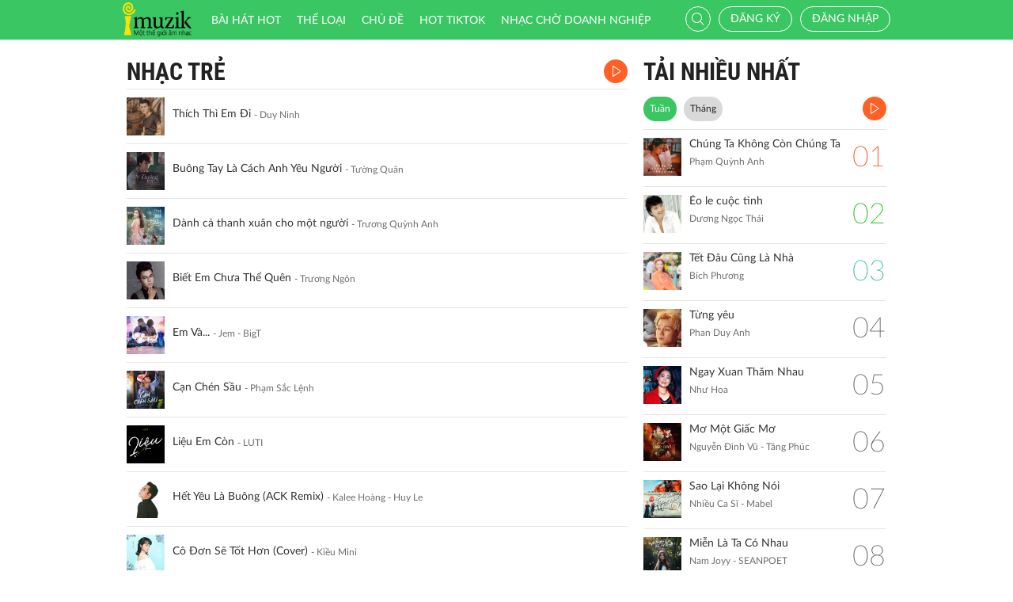

--- FILE ---
content_type: application/javascript; charset=utf-8
request_url: http://imuzik.vn/js/imuzik.js?v=1.231
body_size: 3499
content:

/* Day 1206*/
var screenWindow = $(window).width();
var screenWindowH = $(window).height();


$(function () {
    //alert(screenWindow);
    if (screenWindow > 767) {
        var widthFather = $(".col-md-3").width();
        $(".content-scroll-2 a").css("width", widthFather);
    }
    $(document).ready(function () {
        setWidthBoxPlaying();
    });

    cutOffText();
    openMenu();
    menuInTablet();

    $('#carousel-banner').owlCarousel({
        items: 1,
        loop: true,
        autoplay: true,
        paginationSpeed: 1,
        lazyFollow: false,
        responsiveRefreshRate: 1,
        autoHeight: false,
        dots: true,
        autoplayTimeout: 10000
    });

    $('#carousel-headline').owlCarousel({
        items: 1,
        loop: true,
        autoplay: true,
        paginationSpeed: 1,
        lazyFollow: false,
        responsiveRefreshRate: 1,
        autoHeight: false,
        dots: false,
        autoplayTimeout: 5000
    });

    /*off zoom in safari*/
    document.addEventListener('gesturestart', function (e) {
        e.preventDefault();
    });



    checkRadio();
    showFunction();
    //changeContent();

    changeMobileJS(screenWindow);

    viewLesFull();
    searchImuzik();
    resizeImage();
    //closeLanding();

    window.addEventListener("orientationchange", function () {
        rtimeResizeend = new Date();
        if (timeoutResizeend === false) {
            timeoutResizeend = true;
            setTimeout(resizeend, deltaResizeend);
        }
    }, false);

    window.addEventListener("resize", function () {
        rtimeResizeend = new Date();
        if (timeoutResizeend === false) {
            timeoutResizeend = true;
            setTimeout(resizeend, deltaResizeend);
        }
    }, false);

    //Toogle menu
    $(".collapsed").click(function () {
        var layerWrap = "body > .wrap-content";
        var layerContaner = ".wrap-content .container";
        var layerFooter = ".wrap-content .footer";
        var widthLayerOver = screenWindow - 256;//256 is width of container menu
        var divObject = "<div class='background-bg-iphone' style='height:" + screenWindowH + "px'></div>"; //Fix background only for ios

        $("body").prepend(divObject);//Fix background only for ios


        if (!$("body").hasClass("menu-left")) {

            $(layerWrap).css("height", screenWindowH);//Fix background only for ios

            $("body").toggleClass("menu-left");
            if (screenWindow < 979) {
                //For case in iOS

                //1.Set width for layer wrap
                $(layerWrap).css("width", widthLayerOver);

                //2.Set width for content(.container, headed)
                $(layerContaner).css("width", screenWindow);
                $(layerFooter).css("width", screenWindow);
            }
            resizeMenu();

        } else {
            $(layerContaner).css("width", '100%');
            $(layerFooter).css("width", '100%');
            $(".wrap-content").css("width", '100%').click();

        }
    });

    //Close menu
    $(".wrap-content").bind("click", "touchstart", function () {
        var layerWrap = "body > .wrap-content";
        var layerContaner = ".wrap-content .container";
        var layerFooter = ".wrap-content .footer";
        $("body").removeClass("menu-left");
        $(".background-bg-iphone").remove();//Fix background only for ios

        if (screenWindow < 979) {
            //For case in iOS
            //1.Reset width for layer wrap
            $(layerWrap).css("width", "inherit");

            //2.Reset width for content(.container, headed)
            $(layerContaner).css("width", '100%');
            $(layerFooter).css("width", '100%');
            $(".wrap-content").css("width", '100%');
        }
    });

    //Close menu
    $(".close-menu").bind("click", "touchstart", function () {
        var layerWrap = "body > .wrap-content";
        var layerContaner = ".wrap-content .container";
        var layerFooter = ".wrap-content .footer";
        $("body").removeClass("menu-left");
        $(".wrap-content").removeClass('scroll-disable');
        $(".background-bg-iphone").remove();//Fix background only for ios

        if (screenWindow < 979) {
            //For case in iOS		
            //1.Reset width for layer wrap
            $(layerWrap).css("width", "100%");

            //2.Reset width for content(.container, headed)
            $(layerContaner).css("width", '100%');
            $(layerFooter).css("width", '100%');
            $(".wrap-content").css("width", '100%');
        }
    });

});

//-------------------View full, view less		
function viewLesFull() {
    $(".view-full-article").click(function (e) {
        $(".less-article").toggleClass("full-article");
        $(".full-link").toggleClass("off");
        $(".less-link").toggleClass("on");
    });
}

//-------------------Only for ellipsis class of module .media
function cutOffText() {
    var objectWidth = $(".media").outerWidth() - ($(" .media-left").outerWidth() + $(".media-right").outerWidth() + 5);
    var objectWidth2 = $(".mdl-billboard .media").outerWidth() - ($(".media-left").outerWidth() +
            $(".mdl-billboard .media-right").outerWidth() + 10);
    var objectWidth3 = $(".media").outerWidth() - ($(".media-left").outerWidth() +
            $(".mdl-billboard .media-right").outerWidth() + 40);
    var one_col = ".col-lg-6 ";
    var objectWidth4 = $(one_col + ".media").outerWidth() - ($(one_col + ".media-left").outerWidth() + $(one_col + ".media-right").outerWidth() + 5);


    //alert(objectWidth4);

    $(".mdl-songs .ellipsis").css("max-width", objectWidth);
    $(".mdl-billboard .media-body .ellipsis").css("max-width", objectWidth2);
    $(".col-md-4 .mdl-songs .ellipsis").css("max-width", objectWidth3);
    $(one_col + ".ellipsis").css("max-width", objectWidth4);
    //Top 100 hot tiktok
    $(".mdl-billboard .media-body .custom-song-name-top-100").css("max-width", objectWidth2 - 20);
}

//----------------------Slide item	
function buildSilder(clazz, numItem) {
    $(clazz).owlCarousel({
        stagePadding: 15,
        loop: true,
        dots: false,
        margin: -5,
        nav: false,
        dotData: false,
        lazyLoad: true,
        smartSpeed: 500,
        responsive: {
            0: {
                items: numItem
            },
            600: {
                items: 3
            },
            1000: {
                items: 5
            }
        }
    });
}

//----------------------Search
function searchImuzik() {
    $(".btn-search").click(function () {
        var heightBody = $(window).height();
        $(".popup-search").toggle(0, function () {
            $(".container").css({"height": heightBody});
        });
        $("body > .wrap-content").css("height", "0px");//Fix background only for ios

        //On body
        //$("body").addClass("show-search");
    });

    $("#closeBox").click(function () {
        $(".popup-search").hide(20);
        $(".container").css({"height": "inherit", "overflow": "inherit"});
        $("body > .wrap-content").css("height", "auto");//Fix background only for ios

        //Off body
        $("body").removeClass("show-search");
        //$(".box-search-suggess").hide();
    });

    $(".ipt-search").keydown(function () {

        var heightBody = $(window).height();
        $(".box-search-suggess").show();
        $("body").addClass("show-search");
        $(".container").css({"height": heightBody, "overflow": "hidden"});
    });

    $("#clearSuggess").click(function () {
        $('#contentSuggess').hide();
        $('#hot-keywords-box').show();
    });

    $(".navbar-right-tablet .form-control").keypress(function () {
        $(".popup-search").show(50);
        //$(".box-search-suggess").show(50);



        $('.box-search-suggess').click(function (event) {
            event.stopPropagation();
        });
    });

    $(document).mouseup(function(e) {
        var popupSearch = $(".popup-search");
        var inputSearch = $('.navbar-right-tablet');
        // if the target of the click isn't the container nor a descendant of the container
        if (!inputSearch.is(e.target) && inputSearch.has(e.target).length === 0 && !popupSearch.is(e.target) && popupSearch.has(e.target).length === 0)
        {
            if (inputSearch.hasClass('open-search'))
                $('.icon-on-off-search').click();
        }
    });

}

//-------------------Set width for box-playing in player-bar	
function setWidthBoxPlaying() {

    var widthUse, widthPlayer, width1, width2, width3, width4;
    width1 = $('.player-bar .control-left').outerWidth(true);
    width2 = $('.player-bar .text-elapsed').outerWidth(true);
    width3 = $('.player-bar .text-duration').outerWidth(true);
    width4 = $('.player-bar .volume').outerWidth(true);
    widthPlayer = $('.player-bar').width();

    widthUse = widthPlayer - (width1 + width2 + width3 + width4 + 14);

    $('.player-bar .slider-horizontal').css("width", widthUse);
}

//-------------------Set open menu
function openMenu() {
    var layerWrap = "body > .wrap-content";
    var layerContaner = ".wrap-content .container";
    var layerFooter = ".wrap-content .footer";
    var widthLayerOver = screenWindow - 256;//256 is width of container menu

    var bgIphone = ".background-bg-iphone";//Fix background only for ios

    resizeMenu(layerWrap, bgIphone);
}

var rtimeResizeend;
var timeoutResizeend = false;
var deltaResizeend = 200;

function resizeMenu(layerWrap, bgIphone) {
    //Open menu	
    var menuHeight = $("ul.navbar-right").height();
    var itemHeight = $(window).height() - menuHeight;


    if (screenWindow < 979) {
        $(".scroll-menu").css("height", itemHeight);

        //Fix background only for ios
        //$(layerWrap).css("height", screenWindowH);
        $(bgIphone).css("height", screenWindowH);


        //alert("Height menu:" + itemHeight + "; Height top content " + menuHeight);
        //$(".scroll-menu").css("height", 500);
        //alert(itemHeight);
    } else {
        $(".scroll-menu").css("height", "auto");
    }
}

function resizeend() {
    if (new Date() - rtimeResizeend < deltaResizeend) {
        setTimeout(resizeend, deltaResizeend);
    } else {
        setWidthBoxPlaying();
        timeoutResizeend = false;

        screenWindow = $(window).width();
        screenWindowH = $(window).height();

        // fixed for scrollbar
        if (screenWindow > 767) {
            var widthFather = $(".col-md-3").width();
            $(".content-scroll-2 a").css("width", widthFather);
        }
        changeMobileJS(screenWindow);
        cutOffText();
        openMenu();
        //menuInTablet();

        //checkRadio();
        showFunction();
        //changeContent();

        //viewLesFull();
        //searchImuzik();
        resizeImage();

        // resizeMenu();
    }
}

//-------------------Close open menu in tablet
function menuInTablet() {
    $('.icon-on-off-search').click(function () {
        $('.navbar-right-tablet').toggleClass('open-search');
        if (!$('.navbar-right-tablet').hasClass('open-search')) {
            $(".box-search-suggess").hide();

        } else {
            $('.popup-search').show();
            $(".box-search-suggess").show();

        }

        $('#keyword').val('').focus();
        $('#contentSuggess').hide();
        $('#hot-keywords-box').show();

    });
}

//-------------------Check radio
function checkRadio() {
    $('.has-input input').click(function () {
        $('.input-date').toggle();
    });
}

//-------------------Check radio
function showFunction() {

//    $('.link-more-mobile').click(function() {
//        if ($(".media").hasClass("active-item")) {
//
//            if ($(this).parent().hasClass("active-item")) {
//                $(".media").removeClass("active-item");
//            } else {
//                $(".media").removeClass("active-item");
//                $(this).parent().addClass("active-item");
//            }
//
//        } else {
//            $(this).parent().toggleClass("active-item");
//        }
//    });

// click vao icon more
//    $('.link-more-mobile').on("click", function () {
//        var parent = $(this).parent();
//        if (!parent.hasClass("active-item")) {
//            $('.media').removeClass('active-item');
//            parent.addClass('active-item');
//        } else {
//            parent.removeClass('active-item');
//        }
//    });
    $('.link-more-mobile .icon-more').on("click", function () {
        var parent = $(this).parent().parent();
        $('.media').removeClass('active-item');
        // Set thang cha
        parent.addClass('active-item');
    });
    // click vao icon close
    $('.link-more-mobile .fa-close').on("click", function () {
        var parent = $(this).parent().parent();
        parent.removeClass('active-item');
    });

    $('.btn-more-table').on("click", function () {
        var parent = $(this).parent();
        $(".function-more").removeClass("active-item");
        // Set thang cha
        parent.addClass("active-item");
    });

//    $('.btn-more-table').click(function () {
//        if ($(".function-more").hasClass("active-item")) {
//
//            if ($(this).parent().hasClass("active-item")) {
//                $(".function-more").removeClass("active-item");
//            } else {
//                $(".function-more").removeClass("active-item");
//                $(this).parent().addClass("active-item");
//            }
//
//        } else {
//            $(this).parent().toggleClass("active-item");
//        }
//    });

    $('.function-more .icon-delete').click(function () {
        if ($(".function-more").hasClass("active-item")) {
            $(".function-more").removeClass("active-item");
        }
    });


}


//-------------------Change content
// function changeContent() {
//     $('.btn-change').click(function () {
//         //alert("Hello!");
//         $(".anchor-change-1").toggle();
//         $(".anchor-change-2").toggle();
//         $(".anchor-change-3").toggle();
//     });
//
// }

//
function changeMobileJS(screenWindow) {

    //-------------jscroll panel-----------------
    if (screenWindow > 640) {//This condition only for web
        $('.scroll-pane').jScrollPane({
            verticalDragMinHeight: 90,
            verticalDragMaxHeight: 90
        });
        $('.owl-carousel').css("display", "block");

        $(".open-popup").click(function () {
            //alert("Ok");
            $(".player-bar .box-playing").toggleClass("show-box");
        });
    } else {
        buildSilder('.owl-carousel', 2);
        $(".scroll-mobile").addClass("modal fade");
        $(".scroll-mobile-sub-1").addClass("modal-dialog modal-sm");
        $(".scroll-mobile-sub-2").addClass("modal-content");
        $(".scroll-mobile .mdl-links").css("height", screenWindowH - 100);
        $(".mdl-songs .media-body").css("width", screenWindow - (97 + 101));//97 = width of images + icon more + four gap + right content


    }
}

//*****************Resize image**********************
function resizeImage() {
    //resize for images film
    var imageWidth = $(".list-film .item img").width();
    var imageHeight = (imageWidth * 3) / 2;/*respect 3x2*/
    $(".list-film .item img").css("height", imageHeight);

    //alert("xxx" + itemHeight);

    //Set width for scroll content don't related this function


    //alert(widthFather);

}